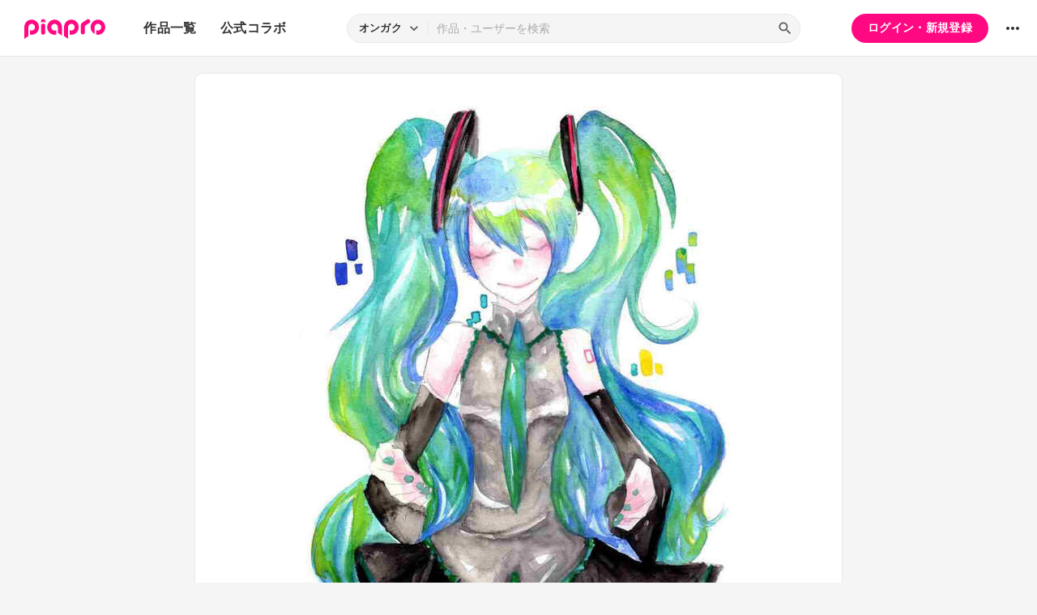

--- FILE ---
content_type: text/html; charset=UTF-8
request_url: https://piapro.jp/t/4GFL
body_size: 36241
content:
<!DOCTYPE html>
<html lang="ja">
<head>
    <!-- locale=ja / lang=ja -->
    <meta name="viewport" content="width=device-width,initial-scale=1">
    <meta charset="utf-8">
    <meta name="description" content="piapro(ピアプロ)は、聞いて！見て！使って！認めて！を実現するCGM型コンテンツ投稿サイトです。">
    <meta name="format-detection" content="telephone=no">

    <title>イラスト「ミク」</title>
                                                                                <meta property="og:type" content="article">
    <meta property="og:title" content="[piaproイラスト]ミク">
    <meta property="og:description" content="水彩の練習に描きました...">
    <meta property="og:site_name" content="piapro">
    <meta property="og:locale" content="ja_JP">
    <meta property="og:url" content="https://piapro.jp/t/4GFL" />
    <meta property="og:image" content="https://cdn.piapro.jp/thumb_i/b9/b9ufd05cs4a6oziz_20100925232009_0860_0600.jpg">
    <meta name="twitter:card" content="summary_large_image">
    <meta name="twitter:creator" content="@piapro">
    <meta name="twitter:site" content="@piapro">
    <meta name="twitter:title" content="[piaproイラスト]ミク">
    <meta name="twitter:description" content="水彩の練習に描きました...">
    <meta name="twitter:image" content="https://cdn.piapro.jp/thumb_i/b9/b9ufd05cs4a6oziz_20100925232009_0860_0600.jpg">

            <link href="https://fonts.googleapis.com/icon?family=Material+Icons" rel="stylesheet">

        <link rel="stylesheet" type="text/css" href="/r/css/reset.css?20260120">
    <link rel="stylesheet" href="https://cdnjs.cloudflare.com/ajax/libs/lity/2.4.1/lity.min.css" integrity="sha512-UiVP2uTd2EwFRqPM4IzVXuSFAzw+Vo84jxICHVbOA1VZFUyr4a6giD9O3uvGPFIuB2p3iTnfDVLnkdY7D/SJJQ==" crossorigin="anonymous" referrerpolicy="no-referrer">
    <link rel="stylesheet" type="text/css" href="//cdn.jsdelivr.net/npm/slick-carousel@1.8.1/slick/slick.css">
    <link rel="stylesheet" type="text/css" href="/r/css/style.css?20260120">
    
        <script type="text/javascript">
        window.dataLayer = window.dataLayer || [];
    dataLayer.push({
        'isLogin': 'NO_LOGIN'
    });
</script>
<script>(function(w,d,s,l,i){w[l]=w[l]||[];w[l].push({'gtm.start': new Date().getTime(),event:'gtm.js'});var f=d.getElementsByTagName(s)[0], j=d.createElement(s),dl=l!='dataLayer'?'&l='+l:'';j.async=true;j.src= 'https://www.googletagmanager.com/gtm.js?id='+i+dl;f.parentNode.insertBefore(j,f);})(window,document,'script','dataLayer','GTM-PZ4FKBK');</script>     <script src="https://code.jquery.com/jquery-3.5.1.min.js"></script>
    <script src="/r/js/css_browser_selector.js?20260120"></script>
    <script src="https://cdnjs.cloudflare.com/ajax/libs/lity/2.4.1/lity.min.js" integrity="sha512-UU0D/t+4/SgJpOeBYkY+lG16MaNF8aqmermRIz8dlmQhOlBnw6iQrnt4Ijty513WB3w+q4JO75IX03lDj6qQNA==" crossorigin="anonymous" referrerpolicy="no-referrer"></script>
    <script src="//cdn.jsdelivr.net/npm/slick-carousel@1.8.1/slick/slick.min.js"></script>
    <script src="/r/js/function.js?20260120"></script>
    <script src="/r/js/piapro.js?20260120"></script>

    <link rel="icon" href="/r/images/header/favicon.ico">
    <link rel="apple-touch-icon" type="image/png" href="/r/images/header/apple-touch-icon-180x180.png">
    <link rel="icon" type="image/png" href="/r/images/header/icon-192x192.png">

            <link rel="canonical" href="https://piapro.jp/t/4GFL">
</head>
<body>
        <noscript><iframe src="https://www.googletagmanager.com/ns.html?id=GTM-PZ4FKBK" height="0" width="0" style="display:none;visibility:hidden"></iframe></noscript>
    <div id="wrapper">
        <header class="header">
    <div class="header_inner">
        <div class="header_cont">
                        <div class="header_main_menu_wrapper">
                <div class="header_main_menu_btn header_btn">
                    <a href="#header_main_menu" data-lity="data-lity"><span class="icon_menu"></span></a>
                </div>

                <div id="header_main_menu" class="header_main_menu lity-hide" data-lity-close>
                    <div class="header_main_menu_cont">
                        <div class="header_main_menu_top">
                            <p class="header_logo"><a href="/"><img src="/r/images/logo_piapro.svg" alt="piapro"></a></p>
                            <div class="modal_box_close" data-lity-close=""><span class="icon_close"></span></div>
                        </div>
                        <div class="header_main_menu_list_wrap">
                            <p class="header_main_menu_list_heading">作品一覧</p>
                            <ul class="header_main_menu_list">
                                <li><a href="/music/">オンガク</a></li>
                                <li><a href="/illust/">イラスト</a></li>
                                <li><a href="/text/">テキスト</a></li>
                                <li><a href="/3dm/">3Dモデル</a></li>
                            </ul>
                            <hr>
                            <ul class="header_main_menu_list">
                                <li><a href="/official_collabo/">公式コラボ</a></li>
                            </ul>
                                                    <hr>
                            <p class="header_main_menu_list_heading">その他</p>
                            <ul class="header_main_menu_list">
                                <li><a href="/help/">ヘルプ</a></li>
                                <li><a href="/faq/">よくある質問</a></li>
                                <li><a href="/intro/">ピアプロとは</a></li>
                                <li><a href="/license/character_guideline">キャラクター利用のガイドライン</a></li>
                                <li><a href="/characters/">投稿可能なキャラクター</a></li>
                                <li><a href="/about_us/">ABOUT US</a></li>
                            </ul>
                        </div>
                    </div>
                </div>
            </div>

                        <p class="header_logo"><a href="/"><img src="/r/images/logo_piapro.svg" alt="piapro"></a></p>
                        <div class="header_globalnav">
                <nav>
                    <ul class="header_globalnav_list">
                        <li class="">
                            <a href="/illust/">作品一覧</a>
                            <ul class="header_globalnav_list_sub">
                                <li><a href="/music/">オンガク</a></li>
                                <li><a href="/illust/">イラスト</a></li>
                                <li><a href="/text/">テキスト</a></li>
                                <li><a href="/3dm/">3Dモデル</a></li>
                            </ul>
                        </li>
                        <li><a href="/official_collabo/">公式コラボ</a></li>
                    </ul>
                </nav>
            </div>
            <div id="header_search_wrapper" class="header_search_wrapper">
                <div class="header_search">
                    <form action="/search/header/" method="get" id="_from_search">
                                                                                                                                                    
                                                                                                                                                                        <input type="hidden" name="searchedView" value="audio" id="_header_search_view" />
                        <div class="header_search_inner">
                                                        <div class="header_search_select custom_select">
                                <div class="custom_select_trigger">
                                    <p>オンガク</p>
                                    <span class="icon_expand_more"></span>
                                </div>
                                <ul class="custom_select_option_list" id="_header_search_select_view">
                                    <li class="custom_select_option option_selected" data-value="audio">オンガク</li>
                                    <li class="custom_select_option " data-value="image">イラスト</li>
                                    <li class="custom_select_option " data-value="text">テキスト</li>
                                    <li class="custom_select_option " data-value="3dm">3Dモデル</li>
                                    <li class="custom_select_option " data-value="tag">タグ</li>
                                    <li class="custom_select_option " data-value="user">ユーザー</li>
                                    <li class="custom_select_option " data-value="tool">ツール</li>
                                </ul>
                            </div>

                            <div class="header_search_input_area">
                                <input type="text" name="kw" value="" placeholder="作品・ユーザーを検索">
                                <div class="header_search_btn">
                                    <button class="icon_search" type="submit" form="_from_search"></button>
                                </div>
                            </div>
                        </div>
                    </form>
                </div>
                                <div class="header_search_popup_btn">
                    <div class="header_btn custom_toggle_btn" toggle-target="#header_search_wrapper"><span class="icon_search"></span><span class="icon_close"></span></div>
                </div>
            </div>

                            <div class="header_login">
                <div class="header_login_btn"><a href="/login/">ログイン・新規登録</a></div>
            </div>
        
                                <div class="header_other">
                <div class="custom_popup_menu">
                    <div class="header_btn custom_popup_menu_btn"><span class="icon_more_horiz"></span></div>
                    <div class="header_other_menu custom_popup_menu_content">
                        <ul class="header_other_menu_list custom_popup_menu_list">
                            <li><a href="/help/">ヘルプ</a></li>
                            <li><a href="/intro/">ピアプロとは</a></li>
                            <li><a href="/characters/">投稿可能なキャラクター</a></li>
                            <li><a href="/license/character_guideline">キャラクター利用のガイドライン</a></li>
                            <li><a href="/faq/">よくある質問</a></li>
                            <li><a href="/about_us/">ABOUT US</a></li>
                        </ul>
                    </div>
                </div>
            </div>
        </div>
    </div>
</header>
            
                                                                                                        
                            <div class="main page_contents">
    <div class="page_contents_inner">
        <section class="contents_box contents_illust">
            <div class="contents_box_main">
                <div class="section_inner">
                    <div class="contents_box_main_inner">
                                            <div class="contents_illust_cont">
                            <div class="contents_illust_img"><img src="//cdn.piapro.jp/thumb_i/b9/b9ufd05cs4a6oziz_20100925232009_0860_0600.jpg" alt="ジャケット画像"></div>
                        </div>
                    
                        <div class="contents_box_cont_attached">
                            <div class="contents_license">
                                                                                    <p class="contents_license_label">ライセンス<a class="help_link" href="/license/pc/icon" target="_blank"><span class="icon_help"></span></a></p>
                                <ul class="contents_license_list">
                                    <li><img src="/r/images/icons/pcl_icon_non-profit.svg?20260120" alt="非営利目的に限ります"></li>                                                                                                                                            </ul>
                                                                                </div>
                            <div class="contents_btnarea">
                                <ul class="contents_btn_list">
                                                                                                        <li class="contents_btn_list_favorite">
                                        <a class="contents_btn prompt_login_link" href="#modal_prompt_login" data-no_login="作品のブックマーク" data-lity="data-lity"><span class="icon_favorite"></span></a>
                                        <p class="contents_btn_txt">2</p>                                    </li>
                                    <li class="contents_btn_list_download">
                                        <a class="contents_btn prompt_login_link" href="#modal_prompt_login" data-no_login="作品のダウンロード" data-lity="data-lity"><span class="icon_download"></span></a>
                                        <p class="contents_btn_txt">ダウンロード</p>
                                    </li>
                                                                    <li class="contents_btn_list_share">
                                        <a href="#contents_modal_share" data-lity="data-lity"><div class="contents_btn"><span class="icon_share"></span></div></a>
                                        <p class="contents_btn_txt">シェア</p>
                                    </li>
                                    <li class="contents_btn_list_more">
                                        <div class="custom_popup_menu">
                                            <div class="contents_btn custom_popup_menu_btn"><span class="icon_more_horiz"></span></div>
                                            <div class="custom_popup_menu_content">
                                                <ul class="custom_popup_menu_list">
                                                    <li><a href="/content/tree_list/b9ufd05cs4a6oziz/1">創作ツリーの表示</a></li>
                                                                                                    <li><a class="prompt_login_link" href="#modal_prompt_login" data-no_login="この作品を報告する" data-lity="data-lity">この作品を報告する</a></li>
                                                                                                </ul>
                                            </div>
                                        </div>
                                    </li>
                                </ul>
                            </div>
                        </div>
                    </div>
                </div>
            </div>

                        <div class="center_googleads">
        <div class="pc tb">
        <!--  ad tags Size: 468x60 ZoneId:1558314-->
        <script type="text/javascript" src="https://js.gsspcln.jp/t/558/314/a1558314.js"></script>
    </div>
    <div class="sp">
        <!--  ad tags Size: 320x50 ZoneId:1558315-->
        <script type="text/javascript" src="https://js.gsspcln.jp/t/558/315/a1558315.js"></script>
    </div>
    </div>

            <div class="contents_box_sub">
                <div class="section_inner">
                    <div class="contents_box_detail_area">
                        <div class="contents_box_detail">
                                                    <h1 class="contents_title">ミク</h1>

                            <div class="contents_creator">
                                <a href="/ryokuchaumai">
                                    <p class="contents_creator_userimg userimg"><img src="//cdn.piapro.jp/icon_u/776/435776_20100919224729_0072.jpg" alt="えぬ"></p>
                                    <p class="contents_creator_txt">えぬ</p>
                                </a>
                            </div>
                                                    <div class="contents_box_omit_area custom_toggle_btn" toggle-target=".contents_box_omit_area" toggle-add-only>
                                <div class="contents_description">
                                    <p>水彩の練習に描きました</p>
                                </div>
                                                                <div class="omit_btn custom_toggle_btn" toggle-target=".contents_box_omit_area">
                                    <span id="contents_box_omit_area_text" data-text-more="もっと見る" data-text-close="一部を表示">もっと見る</span>
                                </div>
                            </div>
                        
                            <ul class="contents_taglist">
                                                                                    <li class="tag tag_s"><a href="/content_tag/image/%E5%88%9D%E9%9F%B3%E3%83%9F%E3%82%AF/1">#初音ミク</a></li>
                                                                                                                <li class="contents_taglist_btn_add"><a class="prompt_login_link" href="#modal_prompt_login" data-no_login="タグの編集" data-lity="data-lity"><span class="icon_add"></span></a></li>
                                                        </ul>
                                                        <div class="contents_info">
                                <div class="contents_info_section">
                                    <p class="contents_info_item">閲覧数：621</p>
                                </div>
                                <div class="contents_info_section">
                                    <p class="contents_info_item">投稿日：2010/09/25 23:20:09</p>
                                </div>
                                <div class="contents_info_section">
                                                                        <p class="contents_info_item">大きさ：768x848px</p>

                                                                                                        <p class="contents_info_item">ファイルサイズ：66.6KB</p>
                                
                                                                        <p class="contents_info_item">カテゴリ：<a href="/illust/?categoryId=3">ピアプロキャラクターズ</a></p>
                                </div>
                            </div>
                                                                            </div>
                    </div>
                </div>
            </div>

            <div class="contents_box_other">
                <div class="section_inner">
                    <div class="contents_box_other_inner">
                        <div class="tab_normal">
                            <ul class="tab_normal_list custom_tab_list">
                                <li><p class="tab_normal_btn custom_tab_btn tab-selected" tab-target="#contents_comment">コメント<span class="num_bg">0</span></p></li>
                                <li><p class="tab_normal_btn custom_tab_btn" tab-target="#contents_related_video">関連する動画<span class="num_bg">0</span></p></li>
                                                        </ul>
                        </div>
                        <div class="tmblist_list_section_wrapper">
                            <div id="contents_comment" class="custom_tab_target tmblist_list_section">
                                <div class="comment_all">
                    <a class="prompt_login_link" href="#modal_prompt_login" data-no_login="作品へのコメント" data-lity="data-lity">
        <div class="comment_post">
            <div class="comment_type_select">
                <div class="comment_radio pc tb">
                                        <div class="form_radio radio_row custom_checked_toggle_box" style="color:black;">
                        <div class="form_radio_item">
                            <input id="comment_radio_01" name="comment_radio_q1" type="radio" checked>
                            <label for="comment_radio_01" class="form_radio_label"><span class="form_radio_input_dmy"></span>ご意見・ご感想</label>
                        </div>
                        <div class="form_radio_item">
                            <input id="comment_radio_02" name="comment_radio_q1" type="radio" toggle-target="#comment_template">
                            <label for="comment_radio_02" class="form_radio_label"><span class="form_radio_input_dmy"></span>使わせてもらいました</label>
                        </div>
                        <div class="form_radio_item">
                            <input id="comment_radio_03" name="comment_radio_q1" type="radio">
                            <label for="comment_radio_03" class="form_radio_label"><span class="form_radio_input_dmy"></span>その他</label>
                        </div>
                    </div>
                </div>
                <div class="comment_select form_select custom_select sp" style="color:black;">
                    <div class="custom_select_trigger"><p>ご意見・ご感想</p><span class="icon_expand_more"></span></div>
                    <div class="custom_select_option_list">
                        <label for="comment_radio_01" class="custom_select_option option_selected">ご意見・ご感想</label>
                        <label for="comment_radio_02" class="custom_select_option">使わせてもらいました</label>
                        <label for="comment_radio_03" class="custom_select_option">その他</label>
                    </div>
                </div>
            </div>
            <div class="comment_textarea_wrapper">
                <div class="comment_userimg userimg">
                    <p><img src="/r/images/user_icon/user_icon_default_s.png" alt="お名前"></p>
                </div>
                <div class="comment_textarea FlexTextarea">
                    <div class="FlexTextarea_dummy" aria-hidden="true"></div>
                    <textarea class="form_textarea FlexTextarea_textarea" maxlength="500" placeholder="コメントを入力"></textarea>
                </div>
                <div class="comment_submit"><button class="btn">送信</button></div>
            </div>
        </div>
    </a>
        </div>
                                                                                            </div>
                            <div id="contents_related_video" class="custom_tab_target tmblist_list_section">
                                                            <p class="txt_center_flex">この作品の関連動画は登録されていません。</p>
                                                        </div>
                                                </div>
                    </div>
                </div>
            </div>
        </section>

                <div class="tmblist_list_section_wrapper">
            <section class="tmblist_list_section">
                <div class="section_title_area">
                    <h2 class="section_title">オススメ作品</h2>
                                    </div>
<ul class="tmblist_list"><li><a href="/t/HqyO"><div class="tmblist_list_tmb tmb_illust"><div class="tmblist_list_tmb_inner"><img src="//cdn.piapro.jp/thumb_i/v5/v5riac81whvjceqf_20090827135504_0250_0250.jpg" alt="ボカロ全員で『恋は戦争』"></div></div><div class="tmblist_list_txt"><p class="tmblist_list_title">ボカロ全員で『恋は戦争』</p></div></a><a href="/yukioka" class="tmblist_list_creator"><p class="tmblist_list_creator_userimg userimg"><img src="//cdn.piapro.jp/icon_u/425/89425_20100515021736_0072.jpg" alt="ユウノ（yu-no）"></p><p class="tmblist_list_creator_txt">ユウノ（yu-no）</p></a></li><li><a href="/t/8oA8"><div class="tmblist_list_tmb tmb_illust"><div class="tmblist_list_tmb_inner"><img src="//cdn.piapro.jp/thumb_i/gl/gl1085nhkrjvvr0m_20260120231758_0250_0250.png" alt="ポップリズムちゃん"></div></div><div class="tmblist_list_txt"><p class="tmblist_list_title">ポップリズムちゃん</p></div></a><a href="/aq_mmkr" class="tmblist_list_creator"><p class="tmblist_list_creator_userimg userimg"><img src="//cdn.piapro.jp/icon_u/007/898007_20260108203406_0072.jpg" alt="AQ"></p><p class="tmblist_list_creator_txt">AQ</p></a></li><li><a href="/t/8cHm"><div class="tmblist_list_tmb tmb_illust"><div class="tmblist_list_tmb_inner"><img src="//cdn.piapro.jp/thumb_i/m2/m2ai3idzswesfupf_20110917190400_0250_0250.jpg" alt="千本桜"></div></div><div class="tmblist_list_txt"><p class="tmblist_list_title">千本桜</p></div></a><a href="/ittomaru" class="tmblist_list_creator"><p class="tmblist_list_creator_userimg userimg"><img src="//cdn.piapro.jp/icon_u/267/475267_20110110091320_0072.jpg" alt="一斗まる"></p><p class="tmblist_list_creator_txt">一斗まる</p></a></li><li><a href="/t/_ZME"><div class="tmblist_list_tmb tmb_illust"><div class="tmblist_list_tmb_inner"><img src="//cdn.piapro.jp/thumb_i/97/97lvdx8hzlp5mkc5_20080908165828_0250_0250.jpg" alt="GALAXY"></div></div><div class="tmblist_list_txt"><p class="tmblist_list_title">GALAXY</p></div></a><a href="/hikeshi" class="tmblist_list_creator"><p class="tmblist_list_creator_userimg userimg"><img src="//cdn.piapro.jp/icon_u/858/15858_20080204144358_0072.jpg" alt="119"></p><p class="tmblist_list_creator_txt">119</p></a></li><li><a href="/t/iJrU"><div class="tmblist_list_tmb tmb_illust"><div class="tmblist_list_tmb_inner"><img src="//cdn.piapro.jp/thumb_i/4g/4gzaoi0o0t31i8y7_20260120212716_0250_0250.png" alt="バレンタインミクちゃん"></div></div><div class="tmblist_list_txt"><p class="tmblist_list_title">バレンタインミクちゃん</p></div></a><a href="/Yn39_Tokumei" class="tmblist_list_creator"><p class="tmblist_list_creator_userimg userimg"><img src="//cdn.piapro.jp/icon_u/884/1748884_20250723111418_0072.jpg" alt="Yし"></p><p class="tmblist_list_creator_txt">Yし</p></a></li><li><a href="/t/JNBc"><div class="tmblist_list_tmb tmb_illust"><div class="tmblist_list_tmb_inner"><img src="//cdn.piapro.jp/thumb_i/1o/1owq2i8jz12eya8x_20260117220106_0250_0250.png" alt="わたしのリズム"></div></div><div class="tmblist_list_txt"><p class="tmblist_list_title">わたしのリズム</p></div></a><a href="/milktea101" class="tmblist_list_creator"><p class="tmblist_list_creator_userimg userimg"><img src="//cdn.piapro.jp/icon_u/775/790775_20260119045140_0072.jpg" alt="milktea＋"></p><p class="tmblist_list_creator_txt">milktea＋</p></a></li></ul>            </section>
        </div>
    </div>


<script type="application/javascript">
    $(function() {
        $('.prompt_login_link').on("click", function () {
            $('#modal_prompt_login').find('h2').text($(this).data("no_login"));
            return true;
        });
    });
</script>
<div id="modal_prompt_login" class="modal_box_wrapper modal_box_common lity-hide">
    <div class="modal_box_outer" data-lity-close>
        <div class="modal_box">
            <div class="modal_box_inner">
                <h2 class="modal_box_title">ログインしてください</h2>                <div class="modal_box_cont">
                    <div class="modal_box_cont_group">
                        <p class="modal_box_lead">本機能を利用するためにはログインしてください。</p>
                    </div>
                    <div class="modal_box_cont_group">
                        <div class="btn_wrapper clm">
                            <a href="/login/" class="btn btn_l">ログイン</a>
                            <a href="/user_reg/" class="btn btn_l btn_border_pink">登録する</a>
                        </div>
                    </div>
                </div>
            </div>
            <button class="modal_box_close" data-lity-close=""><span class="icon_close"></span></button>
        </div>
    </div>
</div>



<div id="complete_txt">
    <p>クリップボードにコピーしました</p>
</div>

<div id="contents_modal_share" class="modal_box_wrapper lity-hide">
    <div class="modal_box_outer" data-lity-close>
        <div class="modal_box">
            <div class="modal_box_inner">
                <div class="modal_box_cont">
                    <div class="modal_box_cont_group">
                        <h2 class="modal_box_title">シェア</h2>
                        <ul class="modal_share_sns_list">
                            <li>
                                <a class="sns_btn_twX" href="https://twitter.com/share?url=https://piapro.jp/t/4GFL&amp;text=ミク%0a&amp;hashtags=piapro" rel="nofollow" target="_blank">
                                    <svg xmlns="http://www.w3.org/2000/svg" viewBox="0 0 320 320"><style type="text/css">.st0{fill:#0F1419;}.st1{fill:#FFFFFF;}</style><g><circle class="st0" cx="160" cy="160" r="160"/><path class="st1" d="M175.4,147.6l60.3-68.7h-14.3l-52.4,59.6l-41.8-59.6H79l63.2,90.1l-63.2,72h14.3l55.3-63l44.2,63H241L175.4,147.6z M98.4,89.5h22l101,141.5h-22L98.4,89.5z"/></g></svg>
                                </a>
                            </li>
                            <li>
                                <a class="sns_btn_fb" href="https://www.facebook.com/sharer/sharer.php?u=https://piapro.jp/t/4GFL%0a" target="_blank" rel="nofollow">
                                    <svg xmlns="http://www.w3.org/2000/svg" viewBox="0 0 1024 1017.78"><g id="a" data-name="b"><g id="c" data-name="d"><path d="M1024,512C1024,229.23,794.77,0,512,0S0,229.23,0,512c0,255.55,187.23,467.37,432,505.78V660H302V512H432V399.2C432,270.88,508.44,200,625.39,200c56,0,114.61,10,114.61,10V336H675.44c-63.6,0-83.44,39.47-83.44,80v96H734L711.3,660H592v357.78C836.77,979.37,1024,767.55,1024,512Z"/></g></g></svg>
                                </a>
                            </li>
                            <li>
                                <a class="sns_btn_line" href="https://line.me/R/share?text=ミク%20https://piapro.jp/t/4GFL%0a" target="_blank" rel="nofollow">
                                    <svg xmlns="http://www.w3.org/2000/svg" viewBox="0 0 320 320"><defs><style>.d{fill:#fff;}.e{fill:#4cc764;}</style></defs><g id="a"/><g id="b"><g id="c"><g><circle class="e" cx="160" cy="160" r="160"/><g><path class="d" d="M266.7,150.68c0-47.8-47.92-86.68-106.81-86.68S53.08,102.89,53.08,150.68c0,42.85,38,78.73,89.33,85.52,3.48,.75,8.21,2.29,9.41,5.27,1.08,2.7,.7,6.93,.35,9.66,0,0-1.25,7.54-1.52,9.14-.47,2.7-2.15,10.56,9.25,5.76,11.4-4.8,61.51-36.22,83.92-62.01h0c15.48-16.98,22.9-34.2,22.9-53.33Z"/><g><path class="e" d="M231.17,178.28c1.13,0,2.04-.91,2.04-2.04v-7.58c0-1.12-.92-2.04-2.04-2.04h-20.39v-7.87h20.39c1.13,0,2.04-.91,2.04-2.04v-7.57c0-1.12-.92-2.04-2.04-2.04h-20.39v-7.87h20.39c1.13,0,2.04-.91,2.04-2.04v-7.57c0-1.12-.92-2.04-2.04-2.04h-30.01c-1.13,0-2.04,.91-2.04,2.04v.04h0v46.54h0v.04c0,1.13,.91,2.04,2.04,2.04h30.01Z"/><path class="e" d="M120.17,178.28c1.13,0,2.04-.91,2.04-2.04v-7.58c0-1.12-.92-2.04-2.04-2.04h-20.39v-37c0-1.12-.92-2.04-2.04-2.04h-7.58c-1.13,0-2.04,.91-2.04,2.04v46.58h0v.04c0,1.13,.91,2.04,2.04,2.04h30.01Z"/><rect class="e" x="128.62" y="127.58" width="11.65" height="50.69" rx="2.04" ry="2.04"/><path class="e" d="M189.8,127.58h-7.58c-1.13,0-2.04,.91-2.04,2.04v27.69l-21.33-28.8c-.05-.07-.11-.14-.16-.21h-.01c-.04-.06-.08-.1-.12-.14l-.04-.03s-.07-.06-.11-.09c-.02-.01-.04-.03-.06-.04-.03-.03-.07-.05-.11-.07-.02-.01-.04-.03-.06-.04-.04-.02-.07-.04-.11-.06-.02-.01-.04-.02-.06-.03-.04-.02-.08-.04-.12-.05l-.07-.02s-.08-.03-.12-.04c-.02,0-.05-.01-.07-.02-.04,0-.08-.02-.12-.03-.03,0-.06,0-.09-.01-.04,0-.07-.01-.11-.01-.04,0-.07,0-.11,0-.02,0-.05,0-.07,0h-7.53c-1.13,0-2.04,.91-2.04,2.04v46.62c0,1.13,.91,2.04,2.04,2.04h7.58c1.13,0,2.04-.91,2.04-2.04v-27.68l21.35,28.84c.15,.21,.33,.38,.53,.51l.02,.02s.08,.05,.13,.08c.02,.01,.04,.02,.06,.03,.03,.02,.07,.03,.1,.05,.03,.02,.07,.03,.1,.04,.02,0,.04,.02,.06,.02,.05,.02,.09,.03,.14,.04h.03c.17,.05,.35,.08,.53,.08h7.53c1.13,0,2.04-.91,2.04-2.04v-46.62c0-1.13-.91-2.04-2.04-2.04Z"/></g></g></g></g></g></svg>
                                </a>
                            </li>
                        </ul>
                    </div>

                    <div class="modal_box_cont_group">
                        <h2 class="modal_box_title">URLをコピー</h2>
                        <div class="form_text_copy">
                            <input class="form_text" type="text" value="https://piapro.jp/t/4GFL" readonly>
                            <button class="form_text_copy_btn copy_btn" data-copy_btn="https://piapro.jp/t/4GFL"><span class="copy_btn_inner"><span class="icon_copy"></span></span></button>
                        </div>
                    </div>

                    <div class="modal_box_cont_group">
                        <h2 class="modal_box_title">リンクタグをコピー</h2>
                        <div class="form_text_copy">
                            <input class="form_text" type="text" value="<a href=&quot;https://piapro.jp/t/4GFL&quot;>ミク</a>">
                            <button class="form_text_copy_btn copy_btn" data-copy_btn="<a href=&quot;https://piapro.jp/t/4GFL&quot;>ミク</a>"><span class="copy_btn_inner"><span class="icon_copy"></span></span></button>
                        </div>
                    </div>
                </div>
            </div>

            <button class="modal_box_close" data-lity-close=""><span class="icon_close"></span></button>
        </div>
    </div>
</div>
        <footer class="footer">
    <div class="footer_inner">
        <div class="footer_bnr_area">
            <div class="footer_googleads">
        <div class="pc">
        <!--  ad tags Size: 728x90 ZoneId:1558281-->
        <script type="text/javascript" src="https://js.gsspcln.jp/t/558/281/a1558281.js"></script>
    </div>
    <div class="tb">
        <!--  ad tags Size: 468x60 ZoneId:1558283-->
        <script type="text/javascript" src="https://js.gsspcln.jp/t/558/283/a1558283.js"></script>
    </div>
    <div class="sp">
        <!--  ad tags Size: 320x50 ZoneId:1558284-->
        <script type="text/javascript" src="https://js.gsspcln.jp/t/558/284/a1558284.js"></script>
    </div>
    </div>
            <div class="footer_jasrac">
                <div class="footer_jasrac_img"><img src="/r/images/footer_jasrac.jpg" alt=""></div>
                <div class="footer_jasrac_txt">
                    <p>JASRAC許諾</p>
                    <p>第6883788031Y58330号</p>
                </div>
            </div>
        </div>
        <div class="footer_nav">
            <ul class="footer_nav_list">
                <li><a href="/help/site/">サイト動作環境</a></li>
                <li><a href="/license/character_guideline">キャラクター利用のガイドライン</a></li>
                <li><a href="/user_agreement/">利用規約</a></li>
                <li><a href="/privacypolicy/">プライバシーポリシー</a></li>
                <li><a href="/inquiry/">お問い合わせ</a></li>
                <li><a href="https://sonicwire.com/product/virtualsinger/special/index" target="_blank">CVシリーズ</a></li>
                <li><a href="https://karent.jp/" target="_blank">KARENT</a></li>
                <li><a href="/about_us/" target="_blank">ABOUT US</a></li>
            </ul>
        </div>
        <p class="footer_copyright">© Crypton Future Media, INC. www.piapro.net</p>
    </div>
</footer>
<div class="page_bottom_btn">
        <p id="btn_pagetop" class="hide"><a href="#header"><span class="icon_upward"></span></a></p>
</div>    </div>
</body>
</html>